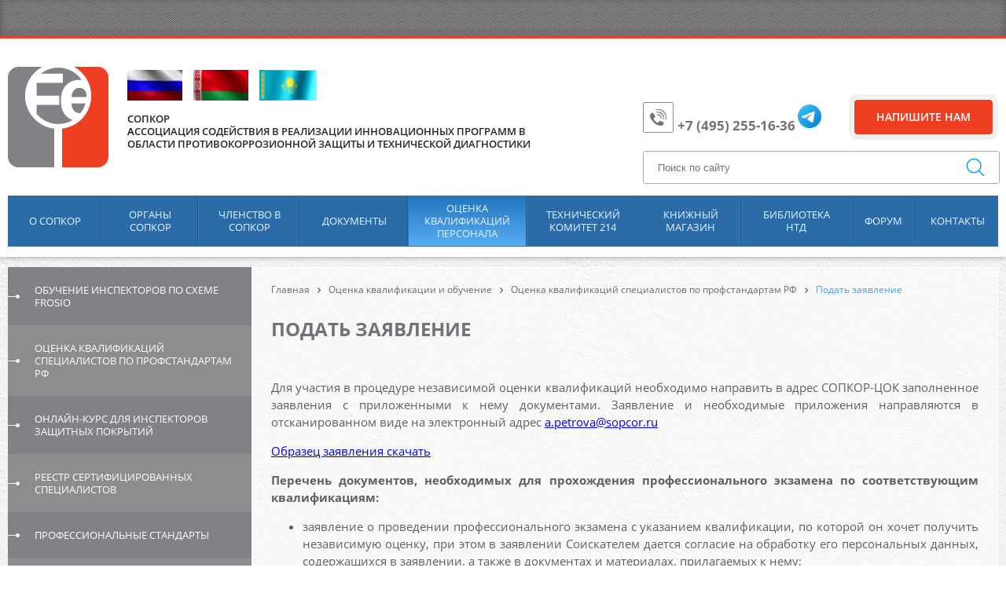

--- FILE ---
content_type: text/html; charset=UTF-8
request_url: http://sopcor.ru/rating/attestac/podat-zayavlenie/
body_size: 4301
content:
<!DOCTYPE html>
<html lang="ru">
<head>

    <script src="//ajax.googleapis.com/ajax/libs/jquery/3.1.0/jquery.min.js"></script>

<link rel="stylesheet" href="/css/fancybox.css" type="text/css" />
    <link rel="stylesheet" href="/css/lightgallery.min.css">

    <script language="javascript" src="/js/lightgallery-all.min.js"></script>

    <script language="javascript" src="/js/fancybox.js"></script>

<script language="javascript" src="/js/script.js"></script>

<meta http-equiv="Content-Type" content="text/html; charset=UTF-8" />
<link href="/bitrix/cache/css/s1/s1/template_db4d299139703d24797f5d088da201f7/template_db4d299139703d24797f5d088da201f7_v1.css?175793684937328" type="text/css"  data-template-style="true" rel="stylesheet" />


<meta name="viewport" content="width=device-width" />
<title>Подать заявление</title>
<link rel="shortcut icon" href="/favicon.ico" type="image/x-icon" />
</head>

    <link rel="stylesheet" href="//code.jquery.com/ui/1.12.1/themes/base/jquery-ui.css">
    <script src="https://code.jquery.com/ui/1.12.1/jquery-ui.js"></script>
    <script src="/nfrosio/js/datapicker-ru.js"></script>

    <script src="/nfrosio/script.js" defer></script>
    <link rel="stylesheet" href="/nfrosio/style.css">

<body>


<div class='site'>
	<div class='blackout'></div>

	<div class='write-form' style='top: -2000px;'>
		<div class='write-form-wrap'>
			<div class='write-form-close'></div>
			<div class='write-form-title'>Напишите нам</div>

			<div class='write-form-body'>
				<div class='jsParentBlock write-block num-1'>
					<label>
						<input type='text' id='write-name' class='important' />
						<span class='textarea'>Ваше имя <span class='red'>*</span></span>
					</label>
				</div>

				<div class='jsParentBlock write-block num-2'>
					<label>
						<input type='text' id='write-mail' class='important' />
						<span class='textarea'>Ваш e-mail <span class='red'>*</span></span>
					</label>
				</div>

				<div class='jsParentBlock write-block num-3'>
					<label>
						<textarea id='write-text'></textarea>
						<span class='textarea'>Ваш комментарий</span>
					</label>
				</div>

				<div class='write-captcha-block'>
					<span class='write-captcha-block-wrap'>
						
						<div class='write-captcha-block-l'>
							<img src="/bitrix/tools/captcha.php?captcha_code=0f9d0589bcb4469158014bc67fe42e5c" />
							<div class='jsReloadCaptcha reload-captcha'></div>
							<div style='clear: both;'></div>
						</div>

						<div class='write-captcha-block-r'>
							<div class='write-captcha-title'>Введите символы <span class='red'>*</span></div>
							<input type='text' id='write-captcha' class='important' />
						</div>

						<input type='hidden' id='write-captcha-hash' value="0f9d0589bcb4469158014bc67fe42e5c" />

						<div style='clear: both;'></div>
					</span>
				</div>

				<div class="jsWriteFormSubmit write-button-submit">
					Отправить
					<div class="loading-block">
						<div class="loading-line"></div>
						<div class="loading-line"></div>
						<div class="loading-line"></div>
						<div class="loading-line"></div>
						<div class="loading-line"></div>
						<div class="loading-line"></div>
						<div class="loading-line"></div>
						<div class="loading-line"></div>
					</div>
				</div>
			</div>

			<div class='write-form-ok' style='display: none;'>Ваше сообщение удачно отправлено</div>
		</div>
	</div>

<div class='header-top'>
	<div class='header-top-wrap'>
		<div class='jsMenu gray-button mobile-menu'></div>
		<div class="soc-list">
</div>	</div>
</div>

<div class='header-bottom'>
	<div class='header-bottom-wrap'>
		<div class='logo'>
			<a href='/'></a>
		</div>

		<div class='description'>
			<img width="70" alt="Россия.gif" src="/upload/medialibrary/349/34955af4dd5e96992deaedf17ad66290.gif" height="39" title="Россия.gif">&nbsp; <img width="70" alt="Белоруссия.gif" src="/upload/medialibrary/5b1/5b1f48f3fe5636a2c1a1171c5c52c6ac.gif" height="39" title="Белоруссия.gif">&nbsp;&nbsp;<img width="73" alt="Kazakhstan.gif" src="/upload/medialibrary/f0c/f0cfd3f04e6fb074d1d15ab20f74ebb6.gif" height="39" title="Kazakhstan.gif"><br>
 <span style="color: #262626;">СОПКОР</span><br>
 <span style="color: #000000;">А</span><span style="color: #262626;">ссоциация содействия в реализации инновационных программ в области противокоррозионной защиты и технической диагностики</span><span style="color: #262626;"><br>
 </span>		</div>

		<div class='phone-block'>
			<div class='phone'>
				<span style="font-size: 13pt;">+7 (495) 255-16-36</span><a title="Telegram" href="https://t.me/sopcor" target="_blank"><img src="/rating/icons8-телеграмма-app-36.png" Написать="null" в=""></a>&nbsp;<br>			</div>

			<div class='jsWrite write-button'>Напишите нам</div>

			<form action="/search/" class="main-search">
				<input type="text" name="q" autocomplete="off" placeholder="Поиск по сайту" value="" />
				<input type="submit" class="s" value="" />
			</form>
		</div>

		
<ul class="top-menu">

			<li><a href="/sopcor/"><span>О СОПКОР</span></a></li>
		
			<li><a href="/apparatus/"><span>Органы <font>СОПКОР</font></span></a></li>
		
			<li><a href="/membership/"><span>Членство в <font>СОПКОР</font></span></a></li>
		
			<li><a href="/documentation/"><span>Документы</span></a></li>
		
			<li class="selected"><a href="/rating/"><span>Оценка квалификаций персонала</span></a></li>
		
			<li><a href="/commitee/rukovodstvo-tk-214/"><span>Технический комитет 214</span></a></li>
		
			<li><a href="/knizhnyy-magazin-2-0/"><span>Книжный магазин</span></a></li>
		
			<li><a href="/library/"><span>Библиотека НТД</span></a></li>
		
			<li><a href="/forum/"><span>Форум</span></a></li>
		
			<li><a href="/contacts/"><span>Контакты</span></a></li>
		

</ul>
	</div>
</div>


<div class="content">
    	<div class='content-wrap'>
		

<style>
@media (min-width: 1024px) {
	.content-wrap-bg {
	    width: 682px;
		float: left;
	}
}
@media (min-width: 1280px) {
	.content-wrap-bg {
	    width: 900px;
	}
}
</style>

<ul class="left-menu">


	
	

	
		
							<li class="root-item"><a href="/rating/Frosio/">Обучение инспекторов по Схеме FROSIO</a></li>
			
		
	
		
	

	
	

	
					<li class="root-item"><a href="/rating/attestac/">Оценка квалификаций специалистов по профстандартам РФ</a>
				<ul>
		
	
		
	

	
	

	
		
							<li ><a href="/rating/attestac/kvalifikatsii-podlezhashchie-otsenke/">Квалификации, подлежащие оценке</a></li>
			
		
	
		
	

	
	

	
		
							<li ><a href="/rating/attestac/adresa-ekzamenatsionnykh-ploshchadok/">Адреса экзаменационных площадок</a></li>
			
		
	
		
	

	
	

	
		
							<li ><a href="/rating/attestac/primer-ekzamenatsionnogo-zadaniya/">Пример экзаменационного задания</a></li>
			
		
	
		
	

	
	

	
		
							<li ><a href="/rating/attestac/stoimost-protsedury/">Стоимость процедуры</a></li>
			
		
	
		
	

	
	

	
		
							<li  class="item-selected"><a href="/rating/attestac/podat-zayavlenie/">Подать заявление</a></li>
			
		
	
		
	

	
	

	
		
							<li ><a href="/rating/attestac/pravila-provedeniya-professionalnogo-ekzamena/">Правила проведения профессионального экзамена</a></li>
			
		
	
		
	

	
	

	
		
							<li ><a href="/rating/attestac/normativnye-dokumenty/">Нормативные документы</a></li>
			
		
	
		
	

	
	

	
		
							<li ><a href="/rating/attestac/eksperty-sopkor-tsok/">Эксперты ЦОК СОПКОР</a></li>
			
		
	
		
	

	
	

	
		
							<li ><a href="/rating/attestac/informatsiya-ob-apellyatsionnoy-komissii/">Информация об апелляционной комиссии</a></li>
			
		
	
		
	

	
	

	
		
							<li ><a href="/rating/attestac/predstoyashchie-ekzameny/">Предстоящие экзамены</a></li>
			
		
	
		
	

	
	

	
		
							<li ><a href="/rating/attestac/kontakty/">Контакты ЦОК СОПКОР</a></li>
			
		
	
		
	

	
	

	
		
							<li ><a href="/rating/attestac/reestr-svedeniy/">Реестр сведений о проведении независимой оценки квалификации</a></li>
			
		
	
		
	

			</ul></li>	
	

	
		
							<li class="root-item"><a href="/rating/dpcourse.php">Онлайн-курс для инспекторов защитных покрытий</a></li>
			
		
	
		
	

	
		
	<li id="reestr" class="root-item"><a class="dropdown" style="cursor:pointer">Реестр сертифицированных специалистов</a>
		<ul>
			<li><a href="/rating/reestr-frosio/">FROSIO</a></li>
			<li><a href="/rating/reestr-cok/">Профстандарты РФ</a></li>
		</ul>
	</li>

<script>
$('.dropdown').click(function(e){
  e.preventDefault()
  $('.root-item').removeClass('selected')
  $('#reestr').addClass('selected')
});
</script>
		
	

	
	

	
		
							<li class="root-item"><a href="/rating/standards/">Профессиональные стандарты</a></li>
			
		
	
		
	

	
	

	
		
							<li class="root-item"><a href="/rating/standards aktual/">Актуализация профессиональных стандартов</a></li>
			
		
	
		
	


</ul>

		<div class='content-wrap-bg'>
			<div class="breadcrumb"><a href="/">Главная</a><span class="breadcrumb-separator"></span><a href="/rating/">Оценка квалификации и обучение</a><span class="breadcrumb-separator"></span><a href="/rating/attestac/">Оценка квалификаций специалистов по профстандартам РФ</a><span class="breadcrumb-separator"></span><span class="breadcrumb-item">Подать заявление</span><div style="clear: both;"></div></div>
			

			
			
							<h1 >
					Подать заявление				</h1>
			
									<p>
	 Для участия в процедуре независимой оценки квалификаций необходимо направить в адрес СОПКОР-ЦОК заполненное заявления с приложенными к нему документами. Заявление и необходимые приложения направляются в отсканированном виде на электронный адрес&nbsp;<a href="mailto:a.petrova@sopcor.ru" target="_blank">a.petrova@sopcor.ru</a>
</p>
<p>
 <a href="/img/h1/Образец заявления.docx">Образец заявления скачать</a>
</p>
<p>
 <b>Перечень документов, необходимых для прохождения профессионального экзамена по соответствующим квалификациям:</b><br>
</p>
<p>
</p>
<ul>
	<li>
	<p>
		 заявление о проведении профессионального экзамена с указанием квалификации, по которой он хочет получить независимую оценку, при этом в заявлении Соискателем дается согласие на обработку его персональных данных, содержащихся в заявлении, а также в документах и материалах, прилагаемых к нему;
	</p>
 </li>
	<li>
	<p>
		 копию паспорта или иного документа, удостоверяющего личность Соискателя;
	</p>
 </li>
	<li>иные документы, необходимые для прохождения Соискателем профессионального экзамена по соответствующей квалификации, информация о которой содержится в Реестре сведений о проведении независимой оценки квалификации&nbsp;&nbsp;<a href="https://nok-nark.ru/pk/detail/40.05500.04" target="_blank">https://nok-nark.ru/pk/detail/40.05500.04</a>&nbsp;&nbsp;</li>
</ul>		</div>
		<div style='clear: both;'></div>
	</div>
</div>


<div class='footer'>
	<div class='footer-wrap'>
		<div class='footer-block'>
			<div class='name'>
				"СОПКОР"			</div>
			
			<div class='footer-phone'>
				<span style="font-size: 13pt;">+7 (495) 255-16-36</span><a title="Telegram" href="https://t.me/sopcor" target="_blank"><img src="/rating/icons8-телеграмма-app-36.png" Написать="null" в=""></a>&nbsp;<br>			</div>
			
			<div class='mail'>
				<a href="mailto:<div>
	 По вопросам обучения и оценки квалификаций персонала- <br>
	Анна Николаевна Петрова&nbsp; +7 (925) 620-95-75&nbsp;
</div>
 <br>">
					<div>
	 По вопросам обучения и оценки квалификаций персонала- <br>
	Анна Николаевна Петрова&nbsp; +7 (925) 620-95-75&nbsp;
</div>
 <br>				</a>
			</div>
		</div>
		
		
<ul class="bottom-menu n-1">

						<li><a href="/sopcor/">О СОПКОР</a></li>
			
						<li><a href="/apparatus/">Органы <font>СОПКОР</font></a></li>
			
						<li><a href="/membership/">Членство в <font>СОПКОР</font></a></li>
			
						<li><a href="/documentation/">Документы</a></li>
			
</ul>

<ul class="bottom-menu n-2">						<li class="selected"><a href="/rating/">Оценка квалификаций персонала</a></li>
			
						<li><a href="/commitee/rukovodstvo-tk-214/">Технический комитет 214</a></li>
			
						<li><a href="/knizhnyy-magazin-2-0/">Книжный магазин</a></li>
			
						<li><a href="/library/">Библиотека НТД</a></li>
			
						<li><a href="/forum/">Форум</a></li>
			
			<li><a href="javascript:void(0);" class="jsWrite">Напишите нам</a></li>
	
</ul>
	</div>
</div>

<div class='jsUp uw-up'></div>

</div>

</body>
</html>

--- FILE ---
content_type: text/css
request_url: http://sopcor.ru/bitrix/cache/css/s1/s1/template_db4d299139703d24797f5d088da201f7/template_db4d299139703d24797f5d088da201f7_v1.css?175793684937328
body_size: 6881
content:


/* Start:/local/templates/s1/components/bitrix/news.list/soc/style.css?1485513411238*/
.soc-list {
    float: right;
}
.soc-item {
    width: 59px;
    height: 54px;
    float: left;
    margin: 0 0 0 1px;
    position: relative;
    z-index: 5;
}
@media (min-width: 1024px) {
	.soc-item {
		width: 47px;
		height: 45px;
	}
}
/* End */


/* Start:/local/templates/s1/components/bitrix/menu/top-menu/style.css?14938221103471*/
.top-menu
{
    position: absolute;
    /*top: 98px;*/
    top: 0;
    left: -100%;
    margin: 0;
    padding: 0;
    list-style-type: none;
    -webkit-transition: 0.4s;
    transition: 0.4s;
    /*background: #429be7;*/
    background: #2b6ba8;
    width: 100%;
	max-width: 390px;
    /*border-bottom: 1px solid #62b5fb;*/
	border-bottom: 1px solid #3b76ae;
}
.site.show-menu .top-menu {
	min-width: 320px;
    left: 0;
    z-index: 40;
}
.top-menu li {
    min-height: 64px;
    margin: 0 10px;
    /*border-top: 1px solid #54a9f2;*/
	border-top: 1px solid #3b76ae;
    /*border-bottom: 1px solid #398fd9;*/
	border-bottom: 1px solid #205e97;
    -webkit-transition: 0.4s;
    transition: 0.4s;
}
.top-menu li:first-of-type {
	border-top: none;
}
.top-menu li:last-of-type {
	border-bottom: none;
}
.top-menu li a {
    display: block;
    font-size: 13px;
    line-height: 16px;
    text-decoration: none;
    text-transform: uppercase;
    padding: 24px 0 24px 32px;
    position: relative;
    -webkit-transition: 0.4s;
    transition: 0.4s;
    color: #e9f5ff;
}
.top-menu li a:hover {
    color: #9cd1ff;
}
.top-menu li.selected a {
    color: #9cd1ff;
	cursor: default;
}
.top-menu li a:before,
.top-menu li a:after {
	content: '';
    position: absolute;
    top: 50%;
    left: 0;
    -webkit-transition: 0.4s;
    transition: 0.4s;
    width: 15px;
    height: 5px;
    margin: -2px 0 0 0;
}
.top-menu li a:before {
    background: url(/img/top-marker.png) no-repeat center;
    opacity: 1;
}
.top-menu li a:after {
    background: url(/img/top-marker-h.png) no-repeat center;
    opacity: 0;
}
.top-menu li a:hover:before,
.top-menu li.selected a:before {
    opacity: 0;
}
.top-menu li a:hover:after,
.top-menu li.selected a:after {
    opacity: 1;
}

@media (min-width: 800px) {
	.top-menu {
		/*border-right: 1px solid #62b5fb;*/
		border-right: 1px solid #3b76ae;
	}
}
@media (min-width: 1024px) {
	.top-menu {
	    display: table;
		position: static;
		clear: both;
		width: auto;
		height: 65px;
		max-width: 1004px;
		margin: 0 auto;
		padding: 0 10px;
		background: none;
	    border: none;
	}
	.top-menu li,
	.top-menu li:first-of-type,
	.top-menu li:last-of-type {
		display: table-cell;
		margin: 0;
		border: none;
		/*border-left: 1px solid #54a9f2;*/
		border-left: 1px solid #3b76ae;
		/*border-right: 1px solid #398fd9;*/
		border-right: 1px solid #205e97;
		/*border-bottom: 1px solid #54a9f2;*/
		border-bottom: 1px solid #3b76ae;
		width: 13%;
		width: 12.5%;
		height: 64px;
		text-align: center;
		vertical-align: middle;
	    /*background: #429be7;*/
    	background: #2b6ba8;
	}
	.top-menu li:first-of-type {
		border-left: none;
	}
	.top-menu li:last-of-type {
		border-right: none;
	}
	.top-menu li a {
		padding: 0 17px;
		height: 64px;
		/*background: #429be7;*/
    	background: #2b6ba8;
		text-align: center;
	}
	.top-menu li a:before,
	.top-menu li a:after {
		content: none;
	}
	.top-menu li a span {
		display: table-cell;
		width: 200px;
		height: 64px;
		text-align: center;
		vertical-align: middle;
	}
	.top-menu li a:hover,
	.top-menu li.selected a {
	    filter: progid:DXImageTransform.Microsoft.gradient(GradientType=0,startColorstr=#2375bb,endColorstr=#59adf5);
		background: -webkit-linear-gradient(#2375bb, #59adf5);
	    background: linear-gradient(#2375bb, #59adf5);
		color: #e9f5ff;
	}
	.top-menu li.selected a {
	    cursor: default;
	}
}
@media (min-width: 1280px) {
	.top-menu {
		max-width: 1260px;
	}
}



/* End */


/* Start:/local/templates/s1/components/bitrix/menu/left-menu/style.css?14855162633455*/
.left-menu {
    margin: 0;
    /*padding: 10px 10px 0 10px;*/
	padding: 10px 0 0 0;
    list-style-type: none;
    -webkit-transition: 0.4s;
    transition: 0.4s;
}
.left-menu .root-item {
    min-height: 54px;
}
.left-menu .root-item > a {
    position: relative;
    display: block;
    text-decoration: none;
    font-size: 16px;
    line-height: 18px;
    text-transform: uppercase;
    padding: 18px 10px 18px 20px;
    color: #fff;
    background: #818285;
    -webkit-transition: 0.4s;
    transition: 0.4s;
}
.left-menu .root-item:nth-of-type(even) > a {
	background: #8d8d8f;
}
.left-menu .root-item > a:before,
.left-menu .root-item > a:after {
    content: '';
    position: absolute;
    top: 50%;
    left: 0;
    -webkit-transition: 0.4s;
    transition: 0.4s;
    width: 15px;
    height: 5px;
    margin: -2px 0 0 0;
}
.left-menu .root-item > a:before {
    background: url(/img/left-marker.png) no-repeat center;
    opacity: 1;
}
.left-menu .root-item > a:after {
    background: url(/img/left-marker-h.png) no-repeat center;
    opacity: 0;
}
.left-menu .root-item > a:hover,
.left-menu .root-item.selected > a {
	color: #4b4b4b;
	background: #f2f2f2;
    box-shadow: inset 0 1px 0 #fff, inset 0 -1px 0 #78797b;
}
.left-menu .root-item.selected > a {
	cursor: default;
}
.left-menu .root-item > a:hover:before,
.left-menu .root-item.selected > a:before {
	opacity: 0;
}
.left-menu .root-item > a:hover:after,
.left-menu .root-item.selected > a:after {
	opacity: 1;
}
.left-menu ul {
    margin: 0;
    padding: 10px 0;
    list-style-type: none;
    border-top: 1px solid #fff;
    border-bottom: 1px solid #78797b;
    background: #f2f2f2;
    -webkit-transition: 0.4s;
    transition: 0.4s;
    display: none;
}
.left-menu .root-item.selected ul {
    display: block;
}
.left-menu ul li {
    min-height: 30px;
}
.left-menu ul li a {
    position: relative;
    display: block;
    text-decoration: none;
    font-size: 13px;
    line-height: 16px;
    text-transform: uppercase;
    padding: 7px 10px 7px 38px;
    color: #4b4b4b;
    -webkit-transition: 0.4s;
    transition: 0.4s;
}
.left-menu ul li a:hover,
.left-menu ul li.item-selected a {
	color: #429be7;
}
.left-menu ul li.item-selected a {
	cursor: default;
}
.left-menu ul li a:before,
.left-menu ul li a:after {
    content: '';
    position: absolute;
    top: 50%;
    left: 20px;
    -webkit-transition: 0.4s;
    transition: 0.4s;
    width: 5px;
    height: 5px;
    margin: -2px 0 0 0;
}
.left-menu ul li a:before {
    background: url(/img/left-sub-marker.png) no-repeat center;
    opacity: 1;
}
.left-menu ul li a:after {
    background: url(/img/left-sub-marker-h.png) no-repeat center;
    opacity: 0;
}
.left-menu ul li a:hover:before,
.left-menu ul li.item-selected a:before {
	opacity: 0;
}
.left-menu ul li a:hover:after,
.left-menu ul li.item-selected a:after {
	opacity: 1;
}

@media (min-width: 480px) {
	.left-menu .root-item > a {
	    padding: 18px 10px 18px 34px;
	}
	.left-menu ul li a {
	    padding: 7px 10px 7px 52px;
	}
}
@media (min-width: 800px) {
	.left-menu {
		/*padding: 0 10px;*/
		padding: 0;
	}
}
@media (min-width: 1024px) {
	.left-menu {
		width: 272px;
	    float: left;
	    padding: 0 0 40px 0;
	}
	.left-menu .root-item {
	    min-height: 58px;
	}
	.left-menu .root-item > a {
	    font-size: 13px;
	    line-height: 16px;
	    padding: 21px 10px 21px 34px;
	}
}
@media (min-width: 1280px) {
	.left-menu {
		width: 310px;
	}
}


/* End */


/* Start:/local/templates/s1/components/bitrix/breadcrumb/breadcrumb/style.css?1485516186743*/
.breadcrumb {
    /*height: 58px;*/
    padding: 22px 0;
    margin: 0 0 -32px 0;
    -webkit-transition: 0.4s;
    transition: 0.4s;
	display: none;
}
.breadcrumb a,
.breadcrumb .breadcrumb-item,
.breadcrumb .breadcrumb-separator {
	display: block;
	height: 14px;
    font-size: 12px;
	line-height: 14px;
    padding: 0 10px 0 0;
	float: left;
}
.breadcrumb a {
    text-decoration: none;
    color: #686868;
}
.breadcrumb .breadcrumb-item {
    color: #429be7;
}
.breadcrumb .breadcrumb-separator {
    width: 4px;
    background: url(/img/separator.png) no-repeat left center;
}

@media (min-width: 1024px) {
	.breadcrumb {
		display:block;
	}
}
@media (min-width: 1280px) {
	.breadcrumb {
		/*height: 64px;*/
		padding: 22px 0 28px 0;
	}
}
/* End */


/* Start:/local/templates/s1/components/bitrix/menu/extra-menu/style.css?14855162711462*/
.extra-menu {
    margin: 0;
    padding: 30px 0 0 0;
    list-style-type: none;
    -webkit-transition: 0.4s;
    transition: 0.4s;
}
.extra-menu li {
    margin: 10px 0 0 0;
}
.extra-menu li a {
    position: relative;
    display: block;
    height: 54px;
    border-radius: 5px;
    background: #818285;
    text-align: center;
    font: 16px/54px OpenSansSemibold;
    text-decoration: none;
    text-transform: uppercase;
    color: #fff;
    -webkit-transition: 0.4s;
    transition: 0.4s;
}
.extra-menu li:nth-of-type(even) a {
    background: #8d8d8f;
}
.extra-menu li a span {
    display: inline-block;
    height: 100%;
}
.extra-menu li a span.extra-menu-bg {
    padding: 0 0 0 30px;
}
.extra-menu li a:hover,
.extra-menu li.selected a {
	background: #4b4b4b;
}
.extra-menu li.selected a {
	cursor: default;
}
.extra-menu li.selected {
	display: none;
}

@media (min-width: 480px) {
	.extra-menu {
		height: 64px;
	}
	.extra-menu li a {
	    border-radius: 0;
	}
	.extra-menu.multiple li {
		width: 50%;
		float: left;
	}
	.extra-menu.multiple li.num-2 {
		float: right;
	}
	.extra-menu.multiple li.num-2 a {
		margin-left: 1px;
	}
}
@media (min-width: 1024px) {
	.extra-menu {
	    height: 55px;
	}
	.extra-menu li {
		width: 340px;
		float: right;
	}
	.extra-menu li a {
		height: 49px;
		font-size: 13px;
		line-height: 50px;
	}
}
@media (min-width: 1280px) {
	.extra-menu li {
		width: 300px;
	}
	.extra-menu.multiple {
	    width: 601px;
	}
}


/* End */


/* Start:/local/templates/s1/components/bitrix/menu/bottom-menu/style.css?14855161401878*/
.bottom-menu {
    margin: -2px 0 0 0;
    padding: 0;
    list-style-type: none;
    clear: both;
    -webkit-transition: 0.4s;
    transition: 0.4s;
}
.bottom-menu.n-2 {
    margin: 0;
}
.bottom-menu li {
    min-height: 36px;
    margin: 0 0 0 16px;
    border-top: 1px solid #648db2;
    border-bottom: 1px solid #2b5c8b;
}
.bottom-menu.n-1 li:first-of-type {
    border-top: none;
}
.bottom-menu.n-2 li:last-of-type {
    border-bottom: none;
}
.bottom-menu li a {
    display: inline-block;
    font-size: 16px;
    -webkit-transition: 0.4s;
    transition: 0.4s;
    color: #94bde4;
    text-decoration: none;
    text-transform: uppercase;
    line-height: 18px;
    padding: 9px 0;
    position: relative;
}
.bottom-menu li a:hover {
    color: #e9f4ff;
}
.bottom-menu li.selected a {
    color: #e9f4ff;
	cursor: default;
}
.bottom-menu li a:before,
.bottom-menu li a:after {
    content: '';
    position: absolute;
    top: 50%;
    left: -16px;
    -webkit-transition: 0.4s;
    transition: 0.4s;
    width: 5px;
    height: 8px;
    margin: -4px 0 0 0;
}
.bottom-menu li a:before {
	background: url(/img/bottom-marker.png) no-repeat center;
	opacity: 1;
}
.bottom-menu li a:after {
	background: url(/img/bottom-marker-h.png) no-repeat center;
	opacity: 0;
}
.bottom-menu li a:hover:before,
.bottom-menu li.selected a:before {
	opacity: 0;
}
.bottom-menu li a:hover:after,
.bottom-menu li.selected a:after {
	opacity: 1;
}

@media (min-width: 800px) {
	.bottom-menu,
	.bottom-menu.n-2 {
		clear: none;
		float: left;
		margin: 26px 0 0 0;
	}
	.bottom-menu li a {
		font-size: 13px;
		padding: 9px 16px 9px 0;
	}
	.bottom-menu li:first-of-type {
		border-top: none;
	}
	.bottom-menu li:last-of-type {
		border-bottom: none;
	}
	.bottom-menu.n-1 {
	    margin: 26px 40px 0 0;
	}
}

@media (min-width: 1024px) {
	.bottom-menu.n-1 {
	    margin: 26px 84px 0 24px;
	}
}

/* End */


/* Start:/local/templates/s1/styles.css?169605245664*/
@media (min-width: 800px) {
	.footer {
	    height: 258px;
	}
}

/* End */


/* Start:/local/templates/s1/template_styles.css?169605386824629*/
@font-face {
    font-family: OpenSans;
    src: url('/fonts/OpenSans.ttf') format('truetype');
    font-weight: normal;
    font-style: normal;
}
@font-face {
    font-family: OpenSans;
    src: url('/fonts/OpenSansBold.ttf') format('truetype');
    font-weight: bold;
    font-style: normal;
}
@font-face {
    font-family: OpenSansSemibold;
    src: url('/fonts/OpenSansSemibold.ttf') format('truetype');
    font-weight: normal;
    font-style: normal;
}

body {
    margin: 0;
	min-width: 320px;
	font: 16px/24px OpenSans;
	color: #606061;
}
.header-top {
    height: 53px;
    border-bottom: 1px solid #4b4b4b;
    background: url(/img/header-top.jpg) repeat;
    box-shadow: inset 0 -2px 9px rgba(0, 0, 0, 0.3);
    -webkit-transition: 0.4s;
    transition: 0.4s;
}
.header-top-wrap {
    padding: 0 10px;
    margin: 0 auto;
    -webkit-transition: 0.4s;
    transition: 0.4s;
	height: 54px;
    overflow: hidden;
}
.header-bottom {
    position: relative;
	border-top: 4px solid #ef3f23;
	/*height: 390px;*/
	height: 446px;
    -webkit-transition: 0.4s;
    transition: 0.4s;
    overflow: hidden;
}
.site.show-menu .header-bottom {
    overflow: visible;
}
.gray-button {
    -webkit-transition: 0.4s;
    transition: 0.4s;
    background-color: #4b4b4b;
    cursor: pointer;
    background-repeat: no-repeat;
    background-position: center;
}
.gray-button:hover {
    background-color: #ef3f23;
}
.mobile-menu {
    width: 60px;
    height: 54px;
    float: left;
    position: relative;
}
.mobile-menu:before {
	content: '';
	position: absolute;
	top: 50%;
	left: 50%;
	width: 22px;
	height: 20px;
	background: url(/img/menu.png);
	margin: -10px 0 0 -11px;
    -webkit-transition: 0.4s;
    transition: 0.4s;
	opacity: 1;
}
.mobile-menu:after {
	content: '';
	position: absolute;
	top: 50%;
	left: 50%;
	width: 20px;
	height: 20px;
	background: url(/img/close-menu.png);
	margin: -10px 0 0 -10px;
    -webkit-transition: 0.4s;
    transition: 0.4s;
	opacity: 0;
}
.site.show-menu .mobile-menu:before {
	opacity: 0;
}
.site.show-menu  .mobile-menu:after {
	opacity: 1;
}
.logo {
    -webkit-transition: 0.4s;
    transition: 0.4s;
	height: 128px;
	padding: 19px 0 0 0;
}
.logo a {
    display: block;
    width: 128px;
    height: 128px;
    margin: 0 auto;
    background: url(/img/logo.png) no-repeat center;
}
.description {
    -webkit-transition: 0.4s;
    transition: 0.4s;
    height: 121px;
    padding: 0 10px;
    text-align: center;
    text-transform: uppercase;
    font: 13px/16px OpenSansSemibold;
    color: #939495;
}
.description:first-line {
    font: bold 26px/44px OpenSans;
    color: #717379;
}
.phone-block {
    clear: both;
    height: 112px;
    padding: 5px 10px;
    background: #f4f4f3;
	-webkit-transition: 0.4s;
    transition: 0.4s;
}
.phone {
    height: 53px;
    margin: 0 auto 4px auto;
    padding: 0 0 0 53px;
    background: url(/img/phone.png) no-repeat left top;
    text-align: center;
    font-weight: bold;
    font-size: 25px;
    line-height: 52px;
    color: #717379;
    max-width: 272px;
}
.phone-block a,
.phone a {
    color: #717379!important;
}
.write-button {
    height: 54px;
    border: 1px solid #fff;
    background: #ef3f23;
    border-radius: 5px;
    font: 19px/54px OpenSansSemibold;
    text-transform: uppercase;
    text-align: center;
    color: #fff;
    cursor: pointer;
    -webkit-transition: 0.4s;
    transition: 0.4s;
}
.write-button:hover {
    background: #fa6149;
}
.footer {
    height: 560px;
    border-top: 5px solid #3699d8;
    background: url(/img/footer.jpg) repeat;
    box-shadow: inset 0 2px 6px rgba(0, 0, 0, 0.5);
    -webkit-transition: 0.4s;
    transition: 0.4s;
}
.footer-wrap {
    padding: 0 10px;
    margin: 0 auto;
    -webkit-transition: 0.4s;
    transition: 0.4s;
}
.footer-block {
    padding: 20px 0 0 0;
    -webkit-transition: 0.4s;
    transition: 0.4s;
	color: #e9f4ff;
}
.name {
    background: url(/img/name.png) no-repeat left top;
    font-size: 17px;
}
.footer-phone {
    background: url(/img/footer-phone.png) no-repeat left top;
    font-size: 22px;
}
.mail {
    background: url(/img/mail.png) no-repeat left top;
    font-size: 13px;
}
.mail a {
	color: #e9f4ff;
}
.mail a:hover {
    text-decoration: none;
}
.name,
.footer-phone,
.mail {
    height: 39px;
    margin: 0 0 10px 0;
    padding: 0 0 0 55px;
    line-height: 39px;
}
.header-bottom-wrap {
    margin: 0 auto;
    -webkit-transition: 0.4s;
    transition: 0.4s;
}
.content {
    background: url(/img/bg.jpg) repeat;
    -webkit-transition: 0.4s;
    transition: 0.4s;
}
.content.main {
	background: #fff;
}
.content-wrap {
    padding: 0 10px 40px 10px;
	margin: 0 auto;
    position: relative;
    -webkit-transition: 0.4s;
    transition: 0.4s;
}
.content.main .content-wrap {
    padding: 14px 10px;
}
.content-wrap-bg {
    text-align: justify;
    -webkit-transition: 0.4s;
    transition: 0.4s;
}
.content-wrap-bg div,
.content-wrap-bg h1,
.content-wrap-bg h2,
.content-wrap-bg h3,
.content-wrap-bg h4,
.content-wrap-bg h5,
.content-wrap-bg h6 {
    text-align: initial;
}
h1 {
    font-size: 24px;
    padding: 32px 0;
    margin: 0;
    min-height: 31px;
    line-height: 30px;
    text-transform: uppercase;
    color: #717379;
}
h1.h-bg {
	padding-left: 48px
}
.content .pagenavigation {
    text-align: center;
}
.pagenavigation a,
.pagenavigation span {
    display: inline-block;
    margin: 0 9px;
    text-decoration: none;
    width: 37px;
    height: 37px;
    border: 1px solid #a8a8a8;
    border-radius: 2px;
    font-size: 16px;
    font-weight: bold;
    line-height: 36px;
    text-align: center;
    color: #a8a8a8;
    background: transparent;
    -webkit-transition: 0.4s;
    transition: 0.4s;
}
.pagenavigation span,
.pagenavigation a:hover {
    background: #a8a8a8;
    color: #fff;
}
.pagenavigation span {
    cursor: default;
}
.pagenavigation a.all {
    display: block;
    margin: 16px auto 0 auto;
    width: 113px;
    font-size: 14px;
}
p.h2 {
    font-size: 24px;
    line-height: 30px;
    margin: 34px 0 24px 0;
    color: #717379;
    text-transform: uppercase;
}
.main-block {
    background: url(/img/main.jpg) no-repeat 39% top;
    background-size: auto 100%;
    border-bottom: 4px solid #ef3f23;
    -webkit-transition: 0.4s;
    transition: 0.4s;
}
.main-h {
    font-size: 24px;
    line-height: 24px;
    text-transform: uppercase;
    color: #717379;
}
.main-block-wrap {
    margin: 0 auto;
    -webkit-transition: 0.4s;
    transition: 0.4s;
}
.contacts-block {
    font-weight: bold;
    font-size: 16px;
    line-height: 20px;
    color: #616161;
    padding: 0 0 24px 0;
    border-bottom: 3px solid #ef3f23;
    -webkit-transition: 0.4s;
    transition: 0.4s;
}
.contacts-block > div {
	padding: 5px 0;
    -webkit-transition: 0.4s;
    transition: 0.4s;
}
.contacts-block .contacts-block-name {
    padding: 0 0 5px 0;
    color: #429be7;
}
.contacts-map {
	border-top: 3px solid #ef3f23;
    margin: -40px 0 0 0;
    height: 472px;
    overflow: hidden;
    -webkit-transition: 0.4s;
    transition: 0.4s;
}
.blackout {
    position: absolute;
    z-index: 20;
    top: 0;
    right: 0;
    bottom: 0;
    left: 0;
    background: rgba(40, 54, 67, 0.6);
    display: none;
}
.show-menu .blackout {
	display: block;
    top: 58px;
}
.show-form .blackout {
	display: block;
	top: 0;
}
.site.show-menu,
.site.show-form {
	position: relative;
    overflow: hidden;
}
.write-form {
    position: absolute;
	z-index: 100;
    top: -100%;
    left: 0;
    right: 0;
    -webkit-transition: 0.4s;
    transition: 0.4s;
}
.write-form-wrap {
    position: relative;
    margin: 40px 10px 0 10px;
    border: 1px solid #eff1f4;
    border-radius: 3px;
    background: url(/img/form.jpg) repeat;
    box-shadow: 0 0 12px rgba(0, 0, 0, 0.3);
    -webkit-transition: 0.4s;
    transition: 0.4s;
}
.write-form-close {
    position: absolute;
    top: -41px;
    right: -1px;
    width: 30px;
    height: 30px;
    background: url(/img/close-form.png) no-repeat center;
    background-size: 100% 100%;
    cursor: pointer;
    -webkit-transition: 0.4s;
    transition: 0.4s;
}
.write-form-close:hover {
    -webkit-transform: rotate(90deg);
    transform: rotate(90deg);
}
.write-form-title {
    height: 60px;
    background: #429be7;
    border-radius: 3px 3px 0 0;
    font-size: 20px;
    line-height: 58px;
    text-align: center;
    text-transform: uppercase;
    cursor: default;
    font-weight: bold;
    color: #e9f5ff;
    border-bottom: 1px solid #2b87d6;
    box-shadow: inset 0 -1px 0 #7cc3ff;
    margin: 0 0 42px 0;
}
.write-block {
    position: relative;
    margin: 0 10px;
    -webkit-transition: 0.4s;
    transition: 0.4s;
}
.write-block label {
	display: block;
	position: relative;
}
.write-block input[type='text'],
.write-captcha-block-r input[type='text'] {
    box-sizing: border-box;
    width: 100%;
    height: 46px;
    padding: 1px 13px;
    font-size: 14px;
    border: 1px solid #eceef1;
    box-shadow: inset 0 0 0 1px #82b7e4;
    outline: none;
    margin: 0 0 11px 0;
    border-radius: 2px;
	background: rgba(255, 255, 255, 0.5);
    -webkit-transition: 0.4s;
    transition: 0.4s;
}
.write-block input.error,
.write-captcha-block-r input.error {
	box-shadow: inset 0 0 0 1px #ef3f23;
}
.write-block textarea {
    box-sizing: border-box;
    width: 100%;
    height: 102px;
    padding: 13px 13px;
    font: 14px/16px OpenSans;
    border: 1px solid #eceef1;
    box-shadow: inset 0 0 0 1px #82b7e4;
    outline: none;
    margin: 0 0 11px 0;
    border-radius: 2px;
	background: rgba(255, 255, 255, 0.5);
    resize: vertical;
}
body .site .red {
	color: #ef3f23;
}
.textarea {
    position: absolute;
    top: 0;
    left: 0;
    cursor: text;
    line-height: 44px;
    padding: 0 13px;
    color: #4b4b4b;
}
.write-block.no-textarea input[type='text'] + .textarea,
.write-block input[type='text']:focus + .textarea,
.write-block.no-textarea textarea + .textarea,
.write-block textarea:focus + .textarea {
	display: none;
}
.write-button-submit {
    position: relative;
    height: 54px;
    width: 188px;
    border: 1px solid #fff;
    box-shadow: 0 0 0 6px #edf1f6;
    background: #ef3f23;
    border-radius: 5px;
    margin: 30px auto 40px auto;
    font: 19px/54px OpenSansSemibold;
    text-transform: uppercase;
    text-align: center;
    color: #fff;
    cursor: pointer;
	overflow: hidden;
    -webkit-transition: 0.4s;
    transition: 0.4s;
}
.write-button-submit:hover {
    background: #fa6149;
}
.write-button-submit.loading,
.library-button-submit.loading {
    background: #ef3f23;
	cursor: default;
	color: transparent;
}
.write-captcha-block {
    max-width: 460px;
    margin: 0 auto;
    padding: 0 10px;
}
.write-captcha-block img {
    display: inline-block;
    width: 180px;
    height: 42px;
    border: 1px solid #82b7e4;
    box-shadow: 0 0 0 1px #eceef1;
    margin: 1px;
    border-radius: 2px;
    padding: 9px 4px;
    background: #fff;
    -webkit-transition: 0.4s;
    transition: 0.4s;
}
.reload-captcha {
    width: 38px;
    height: 38px;
    margin: 13px 21px;
    background: url(/img/captcha.png) no-repeat center;
    display: inline-block;
    cursor: pointer;
    -webkit-transition: 0.4s;
    transition: 0.4s;
}
.reload-captcha:hover {
    -webkit-transform: rotate(180deg);
    transform: rotate(180deg);
}
.reload-captcha.rotate {
    -webkit-transition: 1s;
    transition: 1s;
    -webkit-animation: myrotate 1s linear infinite;
    animation: myrotate 1s linear infinite;
}
@-webkit-keyframes myrotate {
    0%   {-webkit-transform: rotate(0deg); transform: rotate(0deg);}
    100% {-webkit-transform: rotate(360deg); transform: rotate(360deg);}
}
@keyframes myrotate {
    0%   {-webkit-transform: rotate(0deg); transform: rotate(0deg);}
    100% {-webkit-transform: rotate(360deg); transform: rotate(360deg);}
}
.write-captcha-block-l,
.write-captcha-block-r {
    height: 65px;
    text-align: center;
}
.write-captcha-block-r input[type='text'] {
    width: 278px;
    max-width: 100%;
    text-align: left;
    margin: 0 auto;
}
.write-captcha-block-r .write-captcha-title {
    height: 14px;
    line-height: 14px;
    text-align: left;
    padding: 9px 0 3px 0;
    color: #4b4b4b;
    width: 278px;
    margin: 0 auto;
}
.write-form-body,
.write-form-ok {
    max-width: 624px;
    margin: 0 auto;
}
.write-form-ok {
    font-size: 16px;
    text-align: center;
    padding: 0 0 50px 0;
}
@-webkit-keyframes myloading {
    0%   {left: 0;}
    100% {left: -100%;}
}
@keyframes myloading {
    0%   {left: 0;}
    100% {left: -100%;}
}
.loading-block {
    position: absolute;
    top: 0;
    left: 0;
    z-index: 5;
    width: 200%;
    height: 100%;
	display: none;
    -webkit-animation: myloading 2s linear infinite;
    animation: myloading 2s linear infinite;
}
.loading-line {
    background: #fff;
    float: left;
    width: 5.5%;
    height: 300%;
    margin: -40px 3.5% 0 3.5%;
	-webkit-transform: rotate(35deg);
    transform: rotate(35deg);
}
.write-button-submit.loading .loading-block,
.library-button-submit.loading .loading-block {
	display: block;
}
#forum a {
	color: #429be7;
}
#forum a:hover {
	text-decoration: none;
}
.uw-up {
    position: fixed;
    width: 56px;
    height: 56px;
    right: 25px;
    bottom: 25px;
    cursor: pointer;
    display: none;
    z-index: 200;
    background: url(/img/up.png) no-repeat center;
    opacity: 0.7;
    -webkit-transition: 0.4s;
	transition: 0.4s;
}
.uw-up:hover {
	opacity: 1;
}
.search-sopcor {
    margin: 8px 0 2px 0;
    -webkit-transition: 0.4s;
    transition: 0.4s;
    padding: 0;
    height: 52px;
    position: relative;
    border: 1px solid #a8a8a8;
    border-radius: 3px;
    color: #429be7;
    line-height: 52px;
    background: #fff;
    font-size: 16px;
    overflow: hidden;
}
.search-sopcor input[type='text'] {
    position: absolute;
    top: 0;
    left: 0;
    border: none;
    outline: none;
    height: 100%;
    padding: 0 60px 0 18px;
    width: 288px;
}
.search-sopcor input[type='submit'] {
    position: absolute;
    top: 0;
    right: 18px;
    border: none;
    outline: none;
    padding: 0;
    margin: 0;
    width: 24px;
    height: 100%;
    background: url(/img/search.png) no-repeat center;
    cursor: pointer;
}

/* *** *** *** *** *** *** *** 480 *** *** *** *** *** *** *** *** *** *** *** *** *** *** 480 *** *** *** *** *** *** *** *** *** *** *** *** *** *** 480 *** *** *** *** *** *** *** */

@media (min-width: 480px) {
	.header-bottom {
		/*height: 310px;*/
		height: 380px;
	}
	.logo {
		width: 156px;
		/*height: 147px;*/
		height: 169px;
		float: left;
	}
	.logo a {
	    margin: 0 0 0 10px;
	}
	.description {
		float: left;
		width: 294px;
		text-align: left;
		padding: 22px 0 0 10px;
	}
	.footer {
		height: 520px;
	}
	.footer-phone {
		/*width: 37%;*/
		width: 44%;
		float: left;
	}
	.mail {
		/*width: 30%;*/
		width: 28%;
		float: left;
		margin: 0 0 10px 10px;
	}
	.pagenavigation a.all {
		display: inline-block;
		margin: 0 9px;
	}
	.main-block {
	    padding: 316px 0 0 0;
	    background-size: auto 316px;
	}
	.contacts-block .contacts-block-phone,
	.contacts-block .contacts-block-mail {
		float: left;
		padding: 5px 32px 5px 0;
	}
	.contacts-map {
		height: 540px;
	}
	.reload-captcha {
	    margin: 13px 0 13px 5%;
	}
	.write-captcha-block-l {
		width: 60%;
		float: left;
		text-align: left;
		overflow: hidden;
	}
	.write-captcha-block-r {
		width: 40%;
		float: left;
		overflow: hidden;
	}
	.write-captcha-block-r .write-captcha-title {
	    padding: 1px 0 3px 0;
	}
}
.adapt-img img {
	margin: 0 auto;
    max-width: 100%;
}
.adapt-exLittle,
.adapt-little,
.adapt-normal,
.adapt-big,
.adapt-exBig {
	display: none;
}
.main-search {
    display: block;
    margin: 14px 0 0 0;
    position: relative;
    height: 40px;
    border: 1px solid #a8a8a8;
    border-radius: 3px;
    color: #429be7;
    font-size: 16px;
    background: #fff;
    overflow: hidden;
    -webkit-transition: 0.4s;
    transition: 0.4s;
}
.main-search input[name='q'] {
    position: absolute;
    left: 0;
    top: 0;
    width: calc(100% - 78px);
    height: 40px;
    margin: 0;
    padding: 0 60px 0 18px;
    outline: none;
    border: none;
}
.main-search input.s {
    position: absolute;
    top: 0;
    right: 18px;
    border: none;
    outline: none;
    padding: 0;
    margin: 0;
    width: 24px;
    height: 100%;
    background: url(/img/search.png) no-repeat center;
    cursor: pointer;
}

@media (max-width: 479px) {
	.adapt-exLittle {
		display: block;
	}
}
@media (min-width: 480px) and (max-width: 799px) {
	.adapt-little {
		display: block;
	}
}
@media (min-width: 800px) and (max-width: 1023px) {
	.adapt-normal {
		display: block;
	}
}
@media (min-width: 1024px) and (max-width: 1279px) {
	.adapt-big {
		display: block;
	}
}
@media (min-width: 1280px) {
	.adapt-exBig {
		display: block;
	}
}

/*
#noTrespassingOuterBarG{
	height:19px;
	width:156px;
	border:1px solid rgb(0,0,0);
	overflow:hidden;
	background-color:rgb(255,255,255);
	margin:auto;
}

.noTrespassingBarLineG{
	background-color:rgb(0,0,0);
	float:left;
	width:14px;
	height:117px;
	margin-right:23px;
	margin-top:-27px;
	transform:rotate(45deg);
		-o-transform:rotate(45deg);
		-ms-transform:rotate(45deg);
		-webkit-transform:rotate(45deg);
		-moz-transform:rotate(45deg);
}

.noTrespassingAnimationG{
	width:230px;
	animation-name:noTrespassingAnimationG;
		-o-animation-name:noTrespassingAnimationG;
		-ms-animation-name:noTrespassingAnimationG;
		-webkit-animation-name:noTrespassingAnimationG;
		-moz-animation-name:noTrespassingAnimationG;
	animation-duration:0.645s;
		-o-animation-duration:0.645s;
		-ms-animation-duration:0.645s;
		-webkit-animation-duration:0.645s;
		-moz-animation-duration:0.645s;
	animation-iteration-count:infinite;
		-o-animation-iteration-count:infinite;
		-ms-animation-iteration-count:infinite;
		-webkit-animation-iteration-count:infinite;
		-moz-animation-iteration-count:infinite;
	animation-timing-function:linear;
		-o-animation-timing-function:linear;
		-ms-animation-timing-function:linear;
		-webkit-animation-timing-function:linear;
		-moz-animation-timing-function:linear;
}



@keyframes noTrespassingAnimationG{
	0%{
		margin-left:0px;
	}

	100%{
		margin-left:-37px;
	}
}
*/

/* *** *** *** *** *** *** *** 800 *** *** *** *** *** *** *** *** *** *** *** *** *** *** 800 *** *** *** *** *** *** *** *** *** *** *** *** *** *** 800 *** *** *** *** *** *** *** */

@media (min-width: 800px) {
	body {
		font-size: 15px;
		line-height: 22px;
	}
	.header-bottom {
		/*height: 265px;*/
		height: 322px;
	}
	.logo {
		width: 152px;
		height: 158px;
		padding: 30px 0 0 0;
	}
	.description {
		width: 620px;
		font-size: 15px;
		line-height: 18px;
		padding: 40px 0 0 10px;
	}
	.description:first-line {
	    font-size: 28px;
	    line-height: 50px;
	}
	.phone-block {
		height: 54px;
		margin: 0 10px;
	}
	.phone {
		float: left;
		/*width: 219px;*/
		width: 240px;
	    margin: 0 0 0 8%;
	}
	.write-button {
		width: 50%;
		float: right;
	}
	.footer {
		height: 258px;
	}
	.footer-block {
		float: right;
		width: 220px;
		padding: 40px 0 0 0;
	}
	.footer-phone,
	.mail {
		width: auto;
		float: none;
		margin: 0 0 10px 0;
	}
	.footer-phone {
	    font-size: 18px;
	}
	.main-block {
		height: 546px;
		padding: 0;
		background-size: auto 100%;
	    border-bottom: none;
	    background-position: 50% top;
	}
	.contacts-block .contacts-block-address{
		float: left;
		padding: 5px 32px 5px 0;
	}
	.contacts-block .contacts-block-mail {
		padding: 5px 0;
	}
	.contacts-block-phone div {
		float: right;
	}
	.contacts-map {
		height: 600px;
	}
	.write-block.num-1 {
		float: left;
		width: 50%;
		margin: 0;
	}
	.write-block.num-2 {
		float: left;
		width: 50%;
		margin: 0;
	}
	.write-block.num-3 {
		clear: both;
		margin: 0;
	}
	.write-block.num-1 label {
	    margin: 0 9px 0 0;
	}
	.write-block.num-2 label {
	    margin: 0 0 0 9px;
	}
	.write-button-submit {
	    margin: 30px auto 50px auto;
	}
	.main-search {
		position: absolute;
		top: 252px;
		left: 10px;
		right: 10px;
	    width: auto;
	}
}

/* *** *** *** *** *** *** *** 1024 *** *** *** *** *** *** *** *** *** *** *** *** *** *** 1024 *** *** *** *** *** *** *** *** *** *** *** *** *** *** 1024 *** *** *** *** *** *** *** */

@media (min-width: 1024px) {
	body {
		font-size: 15px;
		line-height: 22px;
	}
	.header-top-wrap,
	.footer-wrap,
	.main-block-wrap {
		max-width: 1004px;
	}
	.header-bottom-wrap {
		max-width: 1024px;
	}
	.mobile-menu {
		display: none;
	}
	.header-top {
		height: 44px;
	}
	.header-top-wrap {
		height: 45px;
	}
	.header-bottom {
		height: 278px;
	    box-shadow: 0 1px 7px #a9a9a9;
		overflow: hidden;
	}
	.description  {
		width: 540px;
		font-size: 13px;
		line-height: 16px;
	}
	.description:first-line {
	    font-size: 26px;
	}
	.phone-block {
		clear: none;
		float: right;
		/*width: 214px;*/
		width: 236px;
		background: none;
		/*padding: 43px 0 0 0;*/
	    padding: 15px 0 0 0;
		margin: 0 10px 0 0;
	}
	.phone {
		margin: 0 0 18px 0;
		background-size: 39px 39px;
		height: 39px;
		font-size: 22px;
		line-height: 38px;
		text-align: right;
		/*width: 165px;*/
		width: 236px;
		padding: 0;
	}
	.write-button {
		/*width: 200px;*/
		width: 222px;
		height: 44px;
		font-size: 14px;
		line-height: 44px;
		box-shadow: 0 0 0 6px #edf1f6;
		margin: 6px 6px 0 0;
	}
	.logo {
		height: 164px;
		padding: 36px 0 0 0;
	}
	.content {
	    padding: 13px 0;
	}
	.content-wrap {
	    padding: 0 0 40px 0;
		width: 1004px;
	    max-width: 1004px;
	}
	.content.main .content-wrap {
		width: 984px;
	}
	.content-wrap-bg {
		background: rgba(255, 255, 255, 0.45);
		padding: 0 25px 40px 25px;
		box-shadow: inset 0 0 0 1px #fff;
	}
	.content.main .content-wrap-bg {
		padding: 0 10px;
	}
	p.h2 {
		margin: 18px 0 32px 0;
	}
	.main-block {
		height: 553px;
	    padding: 0 10px;
	}
	.contacts-block {
		margin: 0 -24px;
		padding: 0 24px 36px 24px;
	}
	.contacts-block .contacts-block-name,
	.contacts-block .contacts-block-address,
	.contacts-block .contacts-block-phone,
	.contacts-block .contacts-block-mail {
	    float: left;
		padding: 0 50px 0 0;
	}
	.contacts-block .contacts-block-mail {
		padding: 0;
	}
	.show-menu .blackout {
		display: none;
	}
	.write-form-wrap {
		width: 490px;
		margin: 0 auto;
	}
	.write-form-close {
		width: 20px;
		height: 20px;
		top: 2px;
		right: -31px;
	}
	.write-block.num-1,
	.write-block.num-2,
	.write-block.num-3 {
		float: none;
		width: 390px;
		margin: 0 auto;
	}
	.write-block.num-1 label,
	.write-block.num-2 label {
		margin: 0;
	}
	.write-captcha-block {
	    width: 390px;
	}
	.write-captcha-block img {
		width: 162px;
		padding: 9px 0;
	}
	.write-captcha-block-l {
	    width: 222px;
	}
	.write-captcha-block-r {
	    width: 168px;
	}
	.reload-captcha {
	    margin: 13px 0 13px 7px;
	}
	.write-button-submit {
		width: 176px;
		height: 44px;
		font-size: 14px;
		line-height: 44px;
	}
	.top-menu li font {
	    display: block;
	}
	.search-sopcor {
		position: absolute;
		top: 56px;
		right: 25px;
		padding: 0;
		width: 300px;
		height: 39px;
		margin: 0;
	}
	.search-sopcor input[type='text'] {
	    width: 222px;
	}
	.main-search {
		position: relative;
		top: 0;
		left: 0;
		right: 0;
		width: 100%;
		margin: 129px 0 0 0;
	}
}

/* *** *** *** *** *** *** *** 1280 *** *** *** *** *** *** *** *** *** *** *** *** *** *** 1280 *** *** *** *** *** *** *** *** *** *** *** *** *** *** 1280 *** *** *** *** *** *** *** */

@media (min-width: 1280px) {
	.header-top-wrap,
	.footer-wrap,
	.main-block-wrap {
		max-width: 1260px;
	}
	.header-bottom-wrap {
		max-width: 1280px;
	}
	.phone-block {
	    width: 452px;
	    padding: 71px 0 0 0;
	}
	.phone {
	    margin: 10px 0 18px 0;
	}
	.write-button {
	    width: 176px;
	}
	.content-wrap {
		width: 1260px;
	    max-width: 1260px;
	}
	.content.main .content-wrap {
		width: 1240px;
	}
	.content.main .content-wrap-bg {
		padding: 0 80px;
	}
	.contacts-block {
		padding: 6px 24px 36px 24px;
	}
	.contacts-block .contacts-block-name,
	.contacts-block .contacts-block-address,
	.contacts-block .contacts-block-phone {
		padding: 0 76px 0 0;
	}
	.search-sopcor {
		top: 90px;
	}
	.main-search {
		margin: 72px 0 0 0;
	}
}

#BX_file_dialog .content {
		padding: 0!important;
}

/* *** *** *** *** *** *** *** max *** *** *** *** *** *** *** *** *** *** *** *** *** *** max *** *** *** *** *** *** *** *** *** *** *** *** *** *** max *** *** *** *** *** *** *** */

@media (max-width: 479px) {
	.uw-up {
	    display: none!important;
	}
}


@media (min-width: 1280px)
.no-file .contract-item-name {
    padding: 0 120px 0 93px;
}






/* End */
/* /local/templates/s1/components/bitrix/news.list/soc/style.css?1485513411238 */
/* /local/templates/s1/components/bitrix/menu/top-menu/style.css?14938221103471 */
/* /local/templates/s1/components/bitrix/menu/left-menu/style.css?14855162633455 */
/* /local/templates/s1/components/bitrix/breadcrumb/breadcrumb/style.css?1485516186743 */
/* /local/templates/s1/components/bitrix/menu/extra-menu/style.css?14855162711462 */
/* /local/templates/s1/components/bitrix/menu/bottom-menu/style.css?14855161401878 */
/* /local/templates/s1/styles.css?169605245664 */
/* /local/templates/s1/template_styles.css?169605386824629 */


--- FILE ---
content_type: text/css
request_url: http://sopcor.ru/nfrosio/style.css
body_size: 299
content:
#nfrosio table {
    width: 100%;
}
#nfrosio tr th {
    background: #4b4b4b;
    padding: 10px;
    color: #fff;
}
#nfrosio tr td {
    padding: 10px;
    background: #dedede;
    color: #4b4b4b;
}

.is-form {
    display: block;
    width: 100%;
    padding: 20px 0;
}

.is-form__input {
    padding: 10px 0;
}

.is-form__input label {
    display: inline-block;
    width: 20%;
}
.is-form__input input {
    display: inline-block;
    width: 50%;
}
.is-form__result-form{
    font-weight: bold;
    color: green;
}
@media (min-width: 1280px)
.no-file .contract-item-name {
    padding: 0 120px 0 93px !important;
}

--- FILE ---
content_type: application/javascript
request_url: http://sopcor.ru/nfrosio/script.js
body_size: 611
content:
$(document).ready(function () {

    $("#data-exam").datepicker({dateFormat:'dd.mm.yy'});
    $("#birth_day").datepicker({dateFormat:'dd.mm.yy'});

    /*$("#submit").click(function (e) {

        var str = $(this).serialize();
        $.ajax({
            type: "POST",
            url: "/ajax/api.php",
            data: str,
            success: function(html){
                $("#result-form").text(html);
            }
        });
        return false;
    });*/

    $(".form_add_stud").submit(function(){
        var str = $(this).serialize();
        $.ajax({
            type: "POST",
            url: "/ajax/add_stud.php",
            data: str,
            success: function(html){
                $('.add_stud_content').html(html);
                if(html=="Успешно."){
                    setTimeout(location.reload.bind(location), 1000);
                }
                
            }
        });
        return false;
    });

    $(".form_add_exs").submit(function(){
        var str = $(this).serialize();
        $.ajax({
            type: "POST",
            url: "/ajax/add_exs.php",
            data: str,
            success: function(html){
                $('#result-form').html(html);
                if(html=="Успешно."){
                    setTimeout(location.reload.bind(location), 1000);
                }
            }
        });
        return false;
    });



    $(".delete").click(function (e) {
        e.preventDefault();

        $id = $(this).data("id");

        $.ajax({
            url: "/ajax/api.php",
            type: "POST",
            dataType: "html",
            data: "type=del&id="+$id,
            success: function (response) {
                if(response == 1){
                    location.reload();
                }
            }
        });
    });

    $(".record").click(function (e) {
        e.preventDefault();

        $examid = $(this).data("examid");
        $studentid = $(this).data("studentid");

        console.log($examid);
        console.log($studentid);

        $.ajax({
            url: "/ajax/api.php",
            type: "POST",
            dataType: "html",
            data: "type=record&examid="+$examid+"&studentid="+$studentid,
            success: function (response) {
                if(response == 1){
                    location.reload();
                }
            }
        });
    });
    
    $(".record_cok").click(function (e) {
        e.preventDefault();

        $examid = $(this).data("examid");
        $studentid = $(this).data("studentid");

        console.log($examid);
        console.log($studentid);

        $.ajax({
            url: "/ajax/api.php",
            type: "POST",
            dataType: "html",
            data: "type=record_cok&examid="+$examid+"&studentid="+$studentid,
            success: function (response) {
                if(response == 1){
                    location.reload();
                }
            }
        });
    });

});


--- FILE ---
content_type: application/javascript
request_url: http://sopcor.ru/js/script.js
body_size: 2244
content:
$(document).ready(function(){
	function myIndex(myObj, eachEl, myClass){
		var myReturn = -1;
		
		myObj.find(eachEl).each(function(e){
			if($(this).hasClass('active')){
				myReturn = e;
				return false;
			}
		});
		return myReturn;
	}

	// меню

	$(document).on('click', '.jsMenu', function(){
		$('.site').toggleClass('show-menu');
	});
	
	$(document).on('click', '.blackout', function(){
		$('.site').removeClass('show-menu');
	});
	
	// листалка
	
	function moveSlide(slider, course, slideCount){
		var activeElem = slider.find('.jsSlide.active'),
			//activeElemIndex = activeElem.index('.jsSlide');
			activeElemIndex = myIndex(slider, '.jsSlide', 'active');
			

		if(course == 'next'){
			var nextElemIndex = activeElemIndex + 1,
				activeElemClass = 'active-move-left',
				nextElemClass = 'move-left';
			
			if((nextElemIndex + 1) > slideCount){
				nextElemIndex = 0;
			}
		}
		else if(course == 'prev'){
			var nextElemIndex = activeElemIndex - 1,
				activeElemClass = 'active-move-right',
				nextElemClass = 'move-right';
			
			if(nextElemIndex < 0){
				nextElemIndex = slideCount - 1;
			}
		}
		
		slider.find('.jsSlide').eq(nextElemIndex).addClass(nextElemClass);
		slider.find('.jsSlide').eq(activeElemIndex).addClass(activeElemClass);

		setTimeout(
			function(){
				slider.find('.jsSlide').eq(nextElemIndex).removeClass(nextElemClass);
				slider.find('.jsSlide').eq(activeElemIndex).removeClass(activeElemClass);
				
				slider.find('.jsSlide').eq(nextElemIndex).addClass('active');
				slider.find('.jsSlide').eq(activeElemIndex).removeClass('active');
			}, 400
		);

		slider.find('.goal-task-line-elem').eq(nextElemIndex).addClass('active');
		slider.find('.goal-task-line-elem').eq(activeElemIndex).removeClass('active');
	}
	
	$(document).on('click', '.jsSlidePrev', function(){
		moveSlide($(this).closest('.jsSlider'), 'prev', $(this).closest('.jsSlider').find('.jsSlide').length);
	});
	$(document).on('click', '.jsSlideNext', function(){
		moveSlide($(this).closest('.jsSlider'), 'next', $(this).closest('.jsSlider').find('.jsSlide').length);
	});
	
	$(document).on('touchstart mousedown', '.jsSlide', function(e){
		var _this = $(this),
			posStart = e.pageX;
			
		if(e.type == 'touchstart'){
            var touch = e.originalEvent.touches[0] || e.originalEvent.changedTouches[0],
				posStart = (touch.clientX - $(e.target).offset().left);
		}

		//$(document).mouseup(function(f){
		$(document).on('touchmove mouseup', $(document), function(f){
			var posEnd = f.pageX,
				thSlider = _this.closest('.jsSlider');
				
			if(f.type == 'touchmove'){
				var touch = f.originalEvent.touches[0] || f.originalEvent.changedTouches[0],
					posEnd = (touch.clientX - $(f.target).offset().left);
			}
			
			if(posStart > posEnd && (posStart - posEnd) > 10){
				moveSlide(thSlider, 'next', thSlider.find('.jsSlide').length);
			}
			else if(posEnd > posStart && (posEnd - posStart) > 10){
				moveSlide(thSlider, 'prev', thSlider.find('.jsSlide').length);
			}
			//$(document).unbind('touchstart');
			//$(document).unbind('mousedown');
			$(document).unbind('touchmove');
			$(document).unbind('mouseup');
		});
	});
	
	// форма
	
	$(document).on('click', '.jsWrite', function(){
		$('.site').addClass('show-form');
		$('.write-form-body').show();
		$('.write-form-ok').hide();
		
		var topM = ($(window).height() - $('.write-form').outerHeight(true)) / 2;

		if(topM > 0){
			var formTop = topM + $(document).scrollTop();
		}
		else{
			var formTop = $(document).scrollTop();
		}
		$('.write-form').css('top', formTop+'px');
	});
	
	$(document).on('click', '.blackout, .write-form', function(e){
		if($(e.target).closest(".write-form-wrap").length === 0){
			$('.site').removeClass('show-form');
			$('.write-form').css('top', '-2000px');
		}
	});
	$(document).on('click', '.write-form-close', function(){
		$('.site').removeClass('show-form');
		$('.write-form').css('top', '-2000px');
	});
	
	$(document).on("blur", ".jsParentBlock input[type='text'], .jsParentBlock textarea", function(){
		var thisVal = $.trim($(this).val());
		
		if(thisVal.length >= 1){
			$(this).closest('.jsParentBlock').addClass('no-textarea');
		}
		else{
			$(this).val('');
			$(this).closest('.jsParentBlock').removeClass('no-textarea');
		}
	});
	
	$(document).on('click', '.jsReloadCaptcha', function(){
		$(this).addClass('rotate');
		$(".write-captcha-block").load(window.location.href + " .write-captcha-block .write-captcha-block-wrap");
	});
	
	$(document).on('click', '.jsWriteFormSubmit', function(){
		if(!($(this).hasClass('loading'))){
			var fName = $.trim($('#write-name').val()),
				fMail = $.trim($('#write-mail').val()),
				fText = $.trim($('#write-text').val()),
				fCaptcha = $.trim($('#write-captcha').val()),
				fCaptchaHash = $.trim($('#write-captcha-hash').val()),
				fErr = 0;
				
			$(this).closest('.write-form').find('.important').each(function(){
				if($.trim($(this).val()) == ''){
					$(this).addClass('error');
					fErr++;
				}
			});
			
			if(fErr < 1){
				var _this = $(this);
				_this.addClass('loading');
				
				$.get('/ajax/write-form.php', {
					FNAME: fName,
					FMAIL: fMail,
					FTEXT: fText,
					FCAPTCHA: fCaptcha,
					FCAPTCHAHASH: fCaptchaHash
				}, function(data){
					_this.removeClass('loading');
					$(".write-captcha-block").load(window.location.href + " .write-captcha-block .write-captcha-block-wrap", function(){if(data.error == 'captcha'){$('#write-captcha').addClass('error')}});

					if(data.error == 'captcha'){
						$('#write-captcha').addClass('error');
					}
					if(data.error == 'mail'){
						$('#write-mail').addClass('error');
					}
					if(data.error == 'no'){
						$('.write-form-body').hide();
						$('.write-form-ok').show();
					}
				}, 'json');
			}
		}
	});
	
    $(document).on('focus', 'input.error', function(){
        $(this).removeClass('error');
    });
	
	
	// наверх
	
	$(window).scroll(function(){
		if($(document).scrollTop() > 250){
			$('.jsUp').show();
		} 
		else{
			$('.jsUp').hide();
		}
	});
	
	$(document).on('click', '.jsUp', function(){
    	$('html, body').animate({scrollTop: 0}, 'slow');
    	$('body').animate({scrollTop: 0}, 'slow');

		$(window).on('wheel', function() {
			$('html, body').stop();
			$('body').stop();
		});
	});
	
	// fancybox

	$('a[rel=fancybox]').fancybox();
	
	// форма раздела библиотека
	
	$(document).on('click', '.library-form-close', function(){
		$('.site').removeClass('show-form');
		$('.write-form').css('top', '-2000px');
		$('.library-form-ok').css('top', '-2000px');
	});
	
	$(document).on('click', '.blackout, .write-form', function(e){
		if($(e.target).closest(".library-form-wrap").length === 0){
			$('.site').removeClass('show-form');
			$('.library-form-ok').css('top', '-2000px');
		}
	});
	
	$(document).on('click', '.jsLibraryFormSubmit', function(){
		if(!($(this).hasClass('loading'))){
			var fName = $.trim($('#library-name').val()),
				fKpp = $.trim($('#library-kpp').val()),
				fInn = $.trim($('#library-inn').val()),
				fCount = $.trim($('#library-count').val()),
				fIndex = $.trim($('#library-index').val()),
				fAddress = $.trim($('#library-address').val()),
				fFio = $.trim($('#library-fio').val()),
				fPhone = $.trim($('#library-phone').val()),
				fMail = $.trim($('#library-mail').val()),
				fBook = $.trim($('#library-book').val()),
				fErr = 0;
				
			$(this).closest('.library-form').find('.important').each(function(){
				if($.trim($(this).val()) == ''){
					$(this).addClass('error');
					fErr++;
				}
			});
			
			if(fErr < 1){
				var _this = $(this);
				_this.addClass('loading');
				
				$.get('/ajax/library-form.php', {
					FNAME: fName,
					FKPP: fKpp,
					FINN: fInn,
					FCOUNT: fCount,
					FINDEX: fIndex,
					FADDRESS: fAddress,
					FFIO: fFio,
					FPHONE: fPhone,
					FMAIL: fMail,
					FBOOK: fBook
				}, function(data){
					$('.library-form input').val('');
					$('.library-form input').removeClass('no-textarea');
					
					_this.removeClass('loading');
					
					$('.site').addClass('show-form');
					$('.blackout').show();
					
					var formTop = $(document).scrollTop() - $('.library-form-ok').outerHeight(true);
					
					$('.library-form-ok').css('top', formTop+'px');
					
				});
			}
		}
	});
	
	
	
	
	
	
	
	
	
	
	
	
	
	
	
	
	
	
	
	
	
	
	
	
	
	
	
	
	
	
	
	
	
	
});